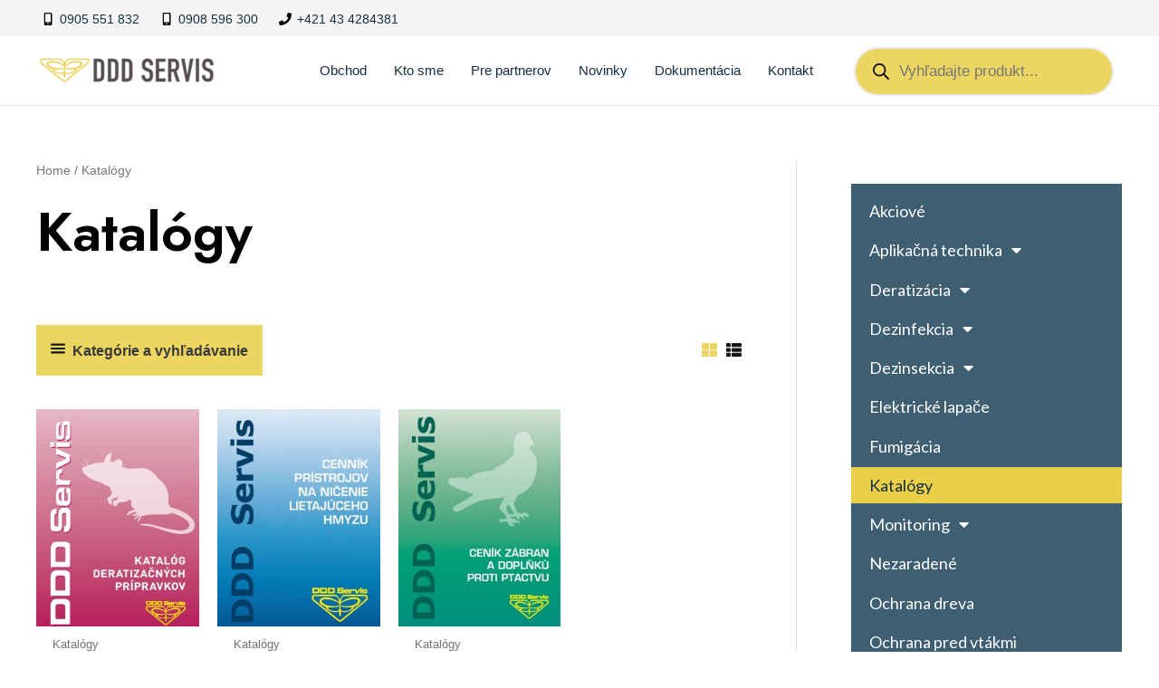

--- FILE ---
content_type: text/css
request_url: https://dddservis.sk/wp-content/uploads/elementor/css/post-116.css?ver=1699871919
body_size: 899
content:
.elementor-kit-116{--e-global-color-primary:#EBCF48;--e-global-color-secondary:#3E5E72;--e-global-color-text:#152F3F;--e-global-color-accent:#EBCF48;--e-global-color-9ab7f15:#000000;--e-global-color-6f999f4:#FFFFFF;--e-global-color-e7b744b:#F3F1ED;--e-global-color-a6c49db:#999999;--e-global-typography-primary-font-family:"Jost";--e-global-typography-primary-font-weight:400;--e-global-typography-secondary-font-family:"Lato";--e-global-typography-secondary-font-weight:400;--e-global-typography-text-font-family:"Lato";--e-global-typography-text-font-weight:400;--e-global-typography-accent-font-family:"Jost";--e-global-typography-accent-font-weight:400;--e-global-typography-accent-font-style:italic;--e-global-typography-5566ee3-font-family:"Jost";--e-global-typography-5a7aa98-font-family:"Jost";--e-global-typography-5a7aa98-font-size:3.3rem;--e-global-typography-5a7aa98-line-height:1em;--e-global-typography-2114755-font-family:"Jost";--e-global-typography-2114755-font-size:14px;--e-global-typography-2114755-text-transform:uppercase;--e-global-typography-2114755-letter-spacing:1.3px;--e-global-typography-9e11f62-font-family:"Jost";--e-global-typography-9e11f62-font-size:3.2rem;--e-global-typography-9e11f62-font-weight:600;--e-global-typography-9e11f62-line-height:1em;--e-global-typography-2ed55b5-font-family:"Jost";--e-global-typography-2ed55b5-font-size:2.6rem;--e-global-typography-2ed55b5-font-weight:600;--e-global-typography-2ed55b5-line-height:1em;--e-global-typography-dcd94f5-font-family:"Jost";--e-global-typography-dcd94f5-font-size:2.2rem;--e-global-typography-dcd94f5-font-weight:600;--e-global-typography-dcd94f5-line-height:1em;--e-global-typography-2e21708-font-family:"Jost";--e-global-typography-2e21708-font-weight:500;--e-global-typography-2e21708-text-transform:uppercase;--e-global-typography-b2f658a-font-family:"Jost";--e-global-typography-b2f658a-font-weight:600;--e-global-typography-c356300-font-family:"Jost";--e-global-typography-c356300-font-size:3.2rem;--e-global-typography-c356300-line-height:1em;--e-global-typography-d813b4e-font-family:"Jost";--e-global-typography-d813b4e-font-size:2.6rem;--e-global-typography-d813b4e-line-height:1em;--e-global-typography-02e2f68-font-family:"Lato";--e-global-typography-02e2f68-font-size:16px;--e-global-typography-9f1c70e-font-family:"Jost";--e-global-typography-9f1c70e-font-size:2.2rem;--e-global-typography-9f1c70e-line-height:1em;--e-global-typography-65cddc5-font-family:"Jost";--e-global-typography-65cddc5-font-size:1.8rem;--e-global-typography-65cddc5-line-height:1em;color:var( --e-global-color-text );}.elementor-kit-116 a{color:var( --e-global-color-text );}.elementor-kit-116 a:hover{color:var( --e-global-color-primary );}.elementor-kit-116 h1{font-family:"Jost", Sans-serif;font-size:4rem;font-weight:600;}.elementor-kit-116 h2{font-family:var( --e-global-typography-primary-font-family ), Sans-serif;font-weight:var( --e-global-typography-primary-font-weight );}.elementor-kit-116 h3{font-family:var( --e-global-typography-primary-font-family ), Sans-serif;font-weight:var( --e-global-typography-primary-font-weight );}.elementor-kit-116 h4{font-family:var( --e-global-typography-primary-font-family ), Sans-serif;font-weight:var( --e-global-typography-primary-font-weight );}.elementor-kit-116 h5{font-family:var( --e-global-typography-primary-font-family ), Sans-serif;font-weight:var( --e-global-typography-primary-font-weight );}.elementor-kit-116 h6{font-family:var( --e-global-typography-primary-font-family ), Sans-serif;font-weight:var( --e-global-typography-primary-font-weight );}.elementor-kit-116 button,.elementor-kit-116 input[type="button"],.elementor-kit-116 input[type="submit"],.elementor-kit-116 .elementor-button{font-family:var( --e-global-typography-primary-font-family ), Sans-serif;font-weight:var( --e-global-typography-primary-font-weight );color:var( --e-global-color-6f999f4 );background-color:var( --e-global-color-primary );border-style:solid;border-width:0px 0px 0px 0px;border-radius:0px 0px 0px 0px;}.elementor-kit-116 button:hover,.elementor-kit-116 button:focus,.elementor-kit-116 input[type="button"]:hover,.elementor-kit-116 input[type="button"]:focus,.elementor-kit-116 input[type="submit"]:hover,.elementor-kit-116 input[type="submit"]:focus,.elementor-kit-116 .elementor-button:hover,.elementor-kit-116 .elementor-button:focus{color:var( --e-global-color-primary );background-color:var( --e-global-color-9ab7f15 );}.elementor-kit-116 input:not([type="button"]):not([type="submit"]),.elementor-kit-116 textarea,.elementor-kit-116 .elementor-field-textual{border-radius:0px 0px 0px 0px;}.elementor-section.elementor-section-boxed > .elementor-container{max-width:1290px;}.e-con{--container-max-width:1290px;}.elementor-widget:not(:last-child){margin-block-end:20px;}.elementor-element{--widgets-spacing:20px 20px;}{}h1.entry-title{display:var(--page-title-display);}.elementor-kit-116 e-page-transition{background-color:#FFBC7D;}@media(max-width:1024px){.elementor-section.elementor-section-boxed > .elementor-container{max-width:1024px;}.e-con{--container-max-width:1024px;}}@media(max-width:767px){.elementor-kit-116{--e-global-typography-5a7aa98-font-size:1.8rem;--e-global-typography-9e11f62-font-size:2rem;--e-global-typography-2ed55b5-font-size:1.75rem;--e-global-typography-dcd94f5-font-size:1.5rem;--e-global-typography-c356300-font-size:2rem;--e-global-typography-d813b4e-font-size:1.75rem;--e-global-typography-9f1c70e-font-size:1.5rem;--e-global-typography-65cddc5-font-size:1.3rem;}.elementor-kit-116 h1{font-size:3rem;}.elementor-section.elementor-section-boxed > .elementor-container{max-width:767px;}.e-con{--container-max-width:767px;}}

--- FILE ---
content_type: text/css
request_url: https://dddservis.sk/wp-content/uploads/elementor/css/post-20.css?ver=1699871921
body_size: 721
content:
.elementor-20 .elementor-element.elementor-element-7270b09:not(.elementor-motion-effects-element-type-background), .elementor-20 .elementor-element.elementor-element-7270b09 > .elementor-motion-effects-container > .elementor-motion-effects-layer{background-image:url("https://dddservis.sk/wp-content/uploads/2022/03/hero-12.jpg");}.elementor-20 .elementor-element.elementor-element-7270b09 > .elementor-background-overlay{background-color:var( --e-global-color-9ab7f15 );opacity:0.9;transition:background 0.3s, border-radius 0.3s, opacity 0.3s;}.elementor-20 .elementor-element.elementor-element-7270b09{transition:background 0.3s, border 0.3s, border-radius 0.3s, box-shadow 0.3s;}.elementor-20 .elementor-element.elementor-element-5c10bc2d > .elementor-element-populated{padding:0px 0px 0px 0px;}.elementor-20 .elementor-element.elementor-element-2e7906eb > .elementor-background-overlay{opacity:0.9;transition:background 0.3s, border-radius 0.3s, opacity 0.3s;}.elementor-20 .elementor-element.elementor-element-2e7906eb{transition:background 0.3s, border 0.3s, border-radius 0.3s, box-shadow 0.3s;padding:70px 0px 50px 0px;}.elementor-20 .elementor-element.elementor-element-58957a1e > .elementor-background-overlay{opacity:0.9;transition:background 0.3s, border-radius 0.3s, opacity 0.3s;}.elementor-20 .elementor-element.elementor-element-58957a1e{transition:background 0.3s, border 0.3s, border-radius 0.3s, box-shadow 0.3s;padding:0px 0px 70px 0px;}.elementor-20 .elementor-element.elementor-element-5944a8e3 > .elementor-element-populated{padding:10px 70px 10px 10px;}.elementor-20 .elementor-element.elementor-element-380f7bf{text-align:left;}.elementor-20 .elementor-element.elementor-element-380f7bf img{width:39%;}.elementor-20 .elementor-element.elementor-element-380f7bf > .elementor-widget-container{margin:0px 0px 0px -17px;padding:0px 0px 0px 0px;}.elementor-20 .elementor-element.elementor-element-4a7e1592{color:var( --e-global-color-6f999f4 );}.elementor-20 .elementor-element.elementor-element-92e1210{text-align:left;}.elementor-20 .elementor-element.elementor-element-92e1210 .elementor-heading-title{color:var( --e-global-color-primary );}.elementor-20 .elementor-element.elementor-element-92e1210 > .elementor-widget-container{margin:0px 0px 0px 0px;}.elementor-20 .elementor-element.elementor-element-737f25d2 .elementor-icon-list-items:not(.elementor-inline-items) .elementor-icon-list-item:not(:last-child){padding-bottom:calc(7px/2);}.elementor-20 .elementor-element.elementor-element-737f25d2 .elementor-icon-list-items:not(.elementor-inline-items) .elementor-icon-list-item:not(:first-child){margin-top:calc(7px/2);}.elementor-20 .elementor-element.elementor-element-737f25d2 .elementor-icon-list-items.elementor-inline-items .elementor-icon-list-item{margin-right:calc(7px/2);margin-left:calc(7px/2);}.elementor-20 .elementor-element.elementor-element-737f25d2 .elementor-icon-list-items.elementor-inline-items{margin-right:calc(-7px/2);margin-left:calc(-7px/2);}body.rtl .elementor-20 .elementor-element.elementor-element-737f25d2 .elementor-icon-list-items.elementor-inline-items .elementor-icon-list-item:after{left:calc(-7px/2);}body:not(.rtl) .elementor-20 .elementor-element.elementor-element-737f25d2 .elementor-icon-list-items.elementor-inline-items .elementor-icon-list-item:after{right:calc(-7px/2);}.elementor-20 .elementor-element.elementor-element-737f25d2 .elementor-icon-list-icon i{transition:color 0.3s;}.elementor-20 .elementor-element.elementor-element-737f25d2 .elementor-icon-list-icon svg{transition:fill 0.3s;}.elementor-20 .elementor-element.elementor-element-737f25d2{--e-icon-list-icon-size:14px;--icon-vertical-offset:0px;}.elementor-20 .elementor-element.elementor-element-737f25d2 .elementor-icon-list-text{color:var( --e-global-color-6f999f4 );transition:color 0.3s;}.elementor-20 .elementor-element.elementor-element-45c1eea9{text-align:left;}.elementor-20 .elementor-element.elementor-element-45c1eea9 .elementor-heading-title{color:var( --e-global-color-primary );}.elementor-20 .elementor-element.elementor-element-45c1eea9 > .elementor-widget-container{margin:0px 0px 0px 0px;}.elementor-20 .elementor-element.elementor-element-4a40232{text-align:left;color:var( --e-global-color-6f999f4 );}.elementor-20 .elementor-element.elementor-element-776693c{text-align:left;}.elementor-20 .elementor-element.elementor-element-776693c .elementor-heading-title{color:var( --e-global-color-primary );}.elementor-20 .elementor-element.elementor-element-776693c > .elementor-widget-container{margin:0px 0px 0px 0px;}.elementor-20 .elementor-element.elementor-element-983acaa{text-align:left;color:var( --e-global-color-6f999f4 );}.elementor-20 .elementor-element.elementor-element-26497373{transition:background 0.3s, border 0.3s, border-radius 0.3s, box-shadow 0.3s;padding:20px 0px 10px 0px;}.elementor-20 .elementor-element.elementor-element-26497373 > .elementor-background-overlay{transition:background 0.3s, border-radius 0.3s, opacity 0.3s;}.elementor-20 .elementor-element.elementor-element-7f2c6468{text-align:center;color:var( --e-global-color-6f999f4 );}@media(max-width:767px){.elementor-20 .elementor-element.elementor-element-2e7906eb{padding:20px 20px 20px 20px;}.elementor-20 .elementor-element.elementor-element-187b2962 > .elementor-element-populated{padding:10px 10px 10px 10px;}.elementor-20 .elementor-element.elementor-element-1abf978e > .elementor-element-populated{padding:10px 10px 10px 10px;}.elementor-20 .elementor-element.elementor-element-434590cb > .elementor-element-populated{padding:10px 10px 10px 10px;}.elementor-20 .elementor-element.elementor-element-58957a1e{padding:20px 20px 20px 20px;}.elementor-20 .elementor-element.elementor-element-380f7bf > .elementor-widget-container{margin:0px 0px 0px -11px;}}

--- FILE ---
content_type: text/css
request_url: https://dddservis.sk/wp-content/uploads/elementor/css/post-1323.css?ver=1699872861
body_size: 261
content:
.elementor-1323 .elementor-element.elementor-element-89239a6 > .elementor-element-populated{padding:0px 0px 0px 0px;}.elementor-1323 .elementor-element.elementor-element-1c4a365 .elementor-nav-menu--dropdown a, .elementor-1323 .elementor-element.elementor-element-1c4a365 .elementor-menu-toggle{color:var( --e-global-color-6f999f4 );}.elementor-1323 .elementor-element.elementor-element-1c4a365 .elementor-nav-menu--dropdown{background-color:var( --e-global-color-secondary );}.elementor-1323 .elementor-element.elementor-element-1c4a365 .elementor-nav-menu--dropdown a:hover,
					.elementor-1323 .elementor-element.elementor-element-1c4a365 .elementor-nav-menu--dropdown a.elementor-item-active,
					.elementor-1323 .elementor-element.elementor-element-1c4a365 .elementor-nav-menu--dropdown a.highlighted,
					.elementor-1323 .elementor-element.elementor-element-1c4a365 .elementor-menu-toggle:hover{color:var( --e-global-color-text );}.elementor-1323 .elementor-element.elementor-element-1c4a365 .elementor-nav-menu--dropdown a:hover,
					.elementor-1323 .elementor-element.elementor-element-1c4a365 .elementor-nav-menu--dropdown a.elementor-item-active,
					.elementor-1323 .elementor-element.elementor-element-1c4a365 .elementor-nav-menu--dropdown a.highlighted{background-color:var( --e-global-color-primary );}.elementor-1323 .elementor-element.elementor-element-1c4a365 .elementor-nav-menu--dropdown a.elementor-item-active{color:var( --e-global-color-text );background-color:var( --e-global-color-primary );}.elementor-1323 .elementor-element.elementor-element-1c4a365 .elementor-nav-menu--dropdown .elementor-item, .elementor-1323 .elementor-element.elementor-element-1c4a365 .elementor-nav-menu--dropdown  .elementor-sub-item{font-family:"Lato", Sans-serif;font-size:18px;font-weight:400;font-style:normal;text-decoration:none;}.elementor-1323 .elementor-element.elementor-element-1c4a365 > .elementor-widget-container{margin:0px 0px 0px 0px;padding:0px 0px 15px 0px;background-color:var( --e-global-color-secondary );}